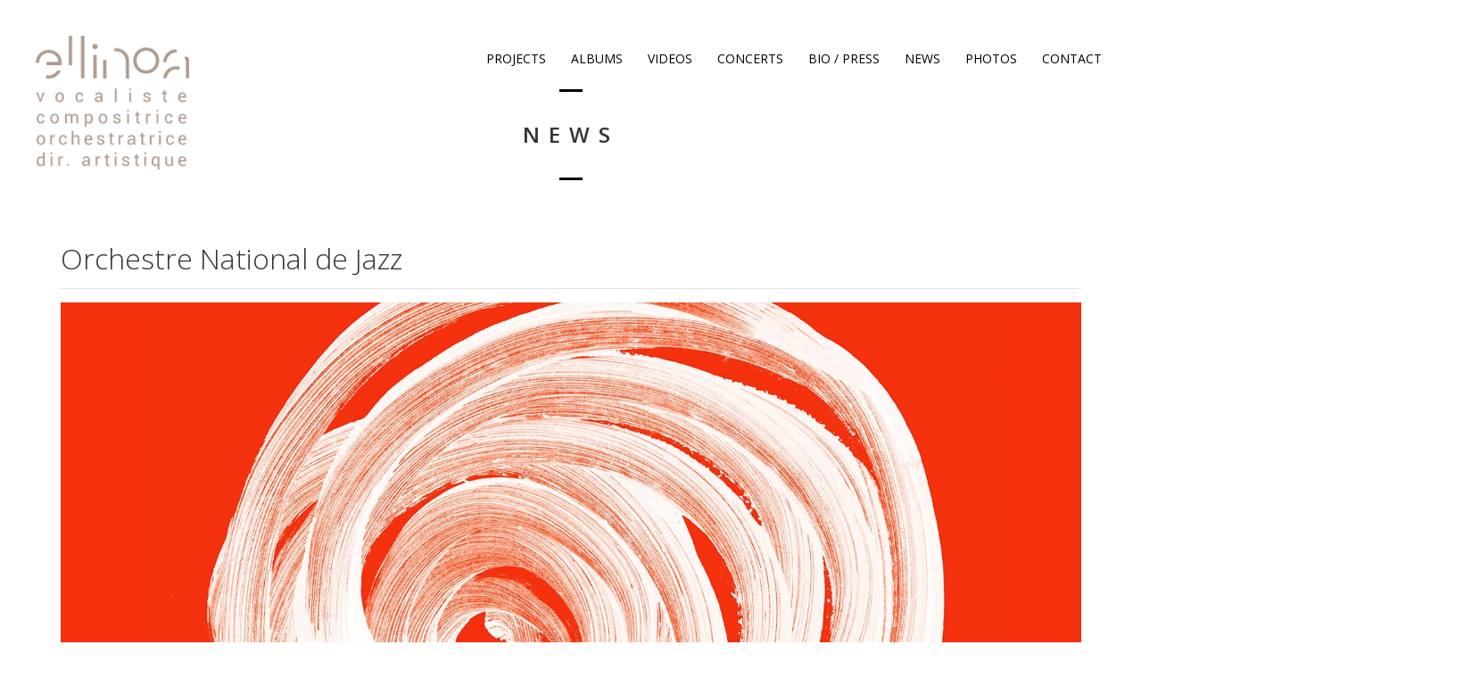

--- FILE ---
content_type: text/html; charset=UTF-8
request_url: http://www.ellinoa.net/orchestre-national-de-jazz-rituels/
body_size: 15062
content:
<!DOCTYPE html>
<html lang="fr-FR">
<head>
	<meta charset="UTF-8">
	<meta name="viewport" content="width=device-width, height=device-height, initial-scale=1.0, maximum-scale=1.0">
	<title>Orchestre National de Jazz — Ellinoa</title>
	<meta name='robots' content='max-image-preview:large' />
	<style>img:is([sizes="auto" i], [sizes^="auto," i]) { contain-intrinsic-size: 3000px 1500px }</style>
	<link rel="alternate" href="http://www.ellinoa.net/orchestre-national-de-jazz-rituels/" hreflang="fr" />
<link rel="alternate" href="http://www.ellinoa.net/ja/%e5%9b%bd%e7%ab%8b%e3%82%b8%e3%83%a3%e3%82%ba%e3%82%aa%e3%83%bc%e3%82%b1%e3%82%b9%e3%83%88%e3%83%a9%ef%bc%88onj%ef%bc%89-%e3%83%aa%e3%83%81%e3%83%a5%e3%82%a8%e3%83%ab%ef%bc%88rituels%ef%bc%89/" hreflang="ja" />
<link rel='dns-prefetch' href='//www.ellinoa.net' />
<link rel='dns-prefetch' href='//fonts.googleapis.com' />
<link rel="alternate" type="application/rss+xml" title="Ellinoa &raquo; Flux" href="http://www.ellinoa.net/feed/" />
<link rel="alternate" type="application/rss+xml" title="Ellinoa &raquo; Flux des commentaires" href="http://www.ellinoa.net/comments/feed/" />
		<!-- This site uses the Google Analytics by MonsterInsights plugin v7.17.0 - Using Analytics tracking - https://www.monsterinsights.com/ -->
							<script src="//www.googletagmanager.com/gtag/js?id=UA-159132226-1"  type="text/javascript" data-cfasync="false"></script>
			<script type="text/javascript" data-cfasync="false">
				var mi_version = '7.17.0';
				var mi_track_user = true;
				var mi_no_track_reason = '';
				
								var disableStr = 'ga-disable-UA-159132226-1';

				/* Function to detect opted out users */
				function __gtagTrackerIsOptedOut() {
					return document.cookie.indexOf( disableStr + '=true' ) > - 1;
				}

				/* Disable tracking if the opt-out cookie exists. */
				if ( __gtagTrackerIsOptedOut() ) {
					window[disableStr] = true;
				}

				/* Opt-out function */
				function __gtagTrackerOptout() {
					document.cookie = disableStr + '=true; expires=Thu, 31 Dec 2099 23:59:59 UTC; path=/';
					window[disableStr] = true;
				}

				if ( 'undefined' === typeof gaOptout ) {
					function gaOptout() {
						__gtagTrackerOptout();
					}
				}
								window.dataLayer = window.dataLayer || [];
				if ( mi_track_user ) {
					function __gtagTracker() {dataLayer.push( arguments );}
					__gtagTracker( 'js', new Date() );
					__gtagTracker( 'set', {
						'developer_id.dZGIzZG' : true,
						                    });
					__gtagTracker( 'config', 'UA-159132226-1', {
						forceSSL:true,link_attribution:true,					} );
										window.gtag = __gtagTracker;										(
						function () {
							/* https://developers.google.com/analytics/devguides/collection/analyticsjs/ */
							/* ga and __gaTracker compatibility shim. */
							var noopfn = function () {
								return null;
							};
							var newtracker = function () {
								return new Tracker();
							};
							var Tracker = function () {
								return null;
							};
							var p = Tracker.prototype;
							p.get = noopfn;
							p.set = noopfn;
							p.send = function (){
								var args = Array.prototype.slice.call(arguments);
								args.unshift( 'send' );
								__gaTracker.apply(null, args);
							};
							var __gaTracker = function () {
								var len = arguments.length;
								if ( len === 0 ) {
									return;
								}
								var f = arguments[len - 1];
								if ( typeof f !== 'object' || f === null || typeof f.hitCallback !== 'function' ) {
									if ( 'send' === arguments[0] ) {
										var hitConverted, hitObject = false, action;
										if ( 'event' === arguments[1] ) {
											if ( 'undefined' !== typeof arguments[3] ) {
												hitObject = {
													'eventAction': arguments[3],
													'eventCategory': arguments[2],
													'eventLabel': arguments[4],
													'value': arguments[5] ? arguments[5] : 1,
												}
											}
										}
										if ( typeof arguments[2] === 'object' ) {
											hitObject = arguments[2];
										}
										if ( typeof arguments[5] === 'object' ) {
											Object.assign( hitObject, arguments[5] );
										}
										if ( 'undefined' !== typeof (
											arguments[1].hitType
										) ) {
											hitObject = arguments[1];
										}
										if ( hitObject ) {
											action = 'timing' === arguments[1].hitType ? 'timing_complete' : hitObject.eventAction;
											hitConverted = mapArgs( hitObject );
											__gtagTracker( 'event', action, hitConverted );
										}
									}
									return;
								}

								function mapArgs( args ) {
									var gaKey, hit = {};
									var gaMap = {
										'eventCategory': 'event_category',
										'eventAction': 'event_action',
										'eventLabel': 'event_label',
										'eventValue': 'event_value',
										'nonInteraction': 'non_interaction',
										'timingCategory': 'event_category',
										'timingVar': 'name',
										'timingValue': 'value',
										'timingLabel': 'event_label',
									};
									for ( gaKey in gaMap ) {
										if ( 'undefined' !== typeof args[gaKey] ) {
											hit[gaMap[gaKey]] = args[gaKey];
										}
									}
									return hit;
								}

								try {
									f.hitCallback();
								} catch ( ex ) {
								}
							};
							__gaTracker.create = newtracker;
							__gaTracker.getByName = newtracker;
							__gaTracker.getAll = function () {
								return [];
							};
							__gaTracker.remove = noopfn;
							__gaTracker.loaded = true;
							window['__gaTracker'] = __gaTracker;
						}
					)();
									} else {
										console.log( "" );
					( function () {
							function __gtagTracker() {
								return null;
							}
							window['__gtagTracker'] = __gtagTracker;
							window['gtag'] = __gtagTracker;
					} )();
									}
			</script>
				<!-- / Google Analytics by MonsterInsights -->
		<script type="text/javascript">
/* <![CDATA[ */
window._wpemojiSettings = {"baseUrl":"https:\/\/s.w.org\/images\/core\/emoji\/16.0.1\/72x72\/","ext":".png","svgUrl":"https:\/\/s.w.org\/images\/core\/emoji\/16.0.1\/svg\/","svgExt":".svg","source":{"concatemoji":"http:\/\/www.ellinoa.net\/wp-includes\/js\/wp-emoji-release.min.js?ver=d9664a"}};
/*! This file is auto-generated */
!function(s,n){var o,i,e;function c(e){try{var t={supportTests:e,timestamp:(new Date).valueOf()};sessionStorage.setItem(o,JSON.stringify(t))}catch(e){}}function p(e,t,n){e.clearRect(0,0,e.canvas.width,e.canvas.height),e.fillText(t,0,0);var t=new Uint32Array(e.getImageData(0,0,e.canvas.width,e.canvas.height).data),a=(e.clearRect(0,0,e.canvas.width,e.canvas.height),e.fillText(n,0,0),new Uint32Array(e.getImageData(0,0,e.canvas.width,e.canvas.height).data));return t.every(function(e,t){return e===a[t]})}function u(e,t){e.clearRect(0,0,e.canvas.width,e.canvas.height),e.fillText(t,0,0);for(var n=e.getImageData(16,16,1,1),a=0;a<n.data.length;a++)if(0!==n.data[a])return!1;return!0}function f(e,t,n,a){switch(t){case"flag":return n(e,"\ud83c\udff3\ufe0f\u200d\u26a7\ufe0f","\ud83c\udff3\ufe0f\u200b\u26a7\ufe0f")?!1:!n(e,"\ud83c\udde8\ud83c\uddf6","\ud83c\udde8\u200b\ud83c\uddf6")&&!n(e,"\ud83c\udff4\udb40\udc67\udb40\udc62\udb40\udc65\udb40\udc6e\udb40\udc67\udb40\udc7f","\ud83c\udff4\u200b\udb40\udc67\u200b\udb40\udc62\u200b\udb40\udc65\u200b\udb40\udc6e\u200b\udb40\udc67\u200b\udb40\udc7f");case"emoji":return!a(e,"\ud83e\udedf")}return!1}function g(e,t,n,a){var r="undefined"!=typeof WorkerGlobalScope&&self instanceof WorkerGlobalScope?new OffscreenCanvas(300,150):s.createElement("canvas"),o=r.getContext("2d",{willReadFrequently:!0}),i=(o.textBaseline="top",o.font="600 32px Arial",{});return e.forEach(function(e){i[e]=t(o,e,n,a)}),i}function t(e){var t=s.createElement("script");t.src=e,t.defer=!0,s.head.appendChild(t)}"undefined"!=typeof Promise&&(o="wpEmojiSettingsSupports",i=["flag","emoji"],n.supports={everything:!0,everythingExceptFlag:!0},e=new Promise(function(e){s.addEventListener("DOMContentLoaded",e,{once:!0})}),new Promise(function(t){var n=function(){try{var e=JSON.parse(sessionStorage.getItem(o));if("object"==typeof e&&"number"==typeof e.timestamp&&(new Date).valueOf()<e.timestamp+604800&&"object"==typeof e.supportTests)return e.supportTests}catch(e){}return null}();if(!n){if("undefined"!=typeof Worker&&"undefined"!=typeof OffscreenCanvas&&"undefined"!=typeof URL&&URL.createObjectURL&&"undefined"!=typeof Blob)try{var e="postMessage("+g.toString()+"("+[JSON.stringify(i),f.toString(),p.toString(),u.toString()].join(",")+"));",a=new Blob([e],{type:"text/javascript"}),r=new Worker(URL.createObjectURL(a),{name:"wpTestEmojiSupports"});return void(r.onmessage=function(e){c(n=e.data),r.terminate(),t(n)})}catch(e){}c(n=g(i,f,p,u))}t(n)}).then(function(e){for(var t in e)n.supports[t]=e[t],n.supports.everything=n.supports.everything&&n.supports[t],"flag"!==t&&(n.supports.everythingExceptFlag=n.supports.everythingExceptFlag&&n.supports[t]);n.supports.everythingExceptFlag=n.supports.everythingExceptFlag&&!n.supports.flag,n.DOMReady=!1,n.readyCallback=function(){n.DOMReady=!0}}).then(function(){return e}).then(function(){var e;n.supports.everything||(n.readyCallback(),(e=n.source||{}).concatemoji?t(e.concatemoji):e.wpemoji&&e.twemoji&&(t(e.twemoji),t(e.wpemoji)))}))}((window,document),window._wpemojiSettings);
/* ]]> */
</script>
<link rel='stylesheet' id='sb_instagram_styles-css' href='http://www.ellinoa.net/wp-content/plugins/instagram-feed/css/sbi-styles.min.css?ver=2.9' type='text/css' media='all' />
<style id='wp-emoji-styles-inline-css' type='text/css'>

	img.wp-smiley, img.emoji {
		display: inline !important;
		border: none !important;
		box-shadow: none !important;
		height: 1em !important;
		width: 1em !important;
		margin: 0 0.07em !important;
		vertical-align: -0.1em !important;
		background: none !important;
		padding: 0 !important;
	}
</style>
<link rel='stylesheet' id='wp-block-library-css' href='http://www.ellinoa.net/wp-includes/css/dist/block-library/style.min.css?ver=d9664a' type='text/css' media='all' />
<style id='classic-theme-styles-inline-css' type='text/css'>
/*! This file is auto-generated */
.wp-block-button__link{color:#fff;background-color:#32373c;border-radius:9999px;box-shadow:none;text-decoration:none;padding:calc(.667em + 2px) calc(1.333em + 2px);font-size:1.125em}.wp-block-file__button{background:#32373c;color:#fff;text-decoration:none}
</style>
<style id='global-styles-inline-css' type='text/css'>
:root{--wp--preset--aspect-ratio--square: 1;--wp--preset--aspect-ratio--4-3: 4/3;--wp--preset--aspect-ratio--3-4: 3/4;--wp--preset--aspect-ratio--3-2: 3/2;--wp--preset--aspect-ratio--2-3: 2/3;--wp--preset--aspect-ratio--16-9: 16/9;--wp--preset--aspect-ratio--9-16: 9/16;--wp--preset--color--black: #000000;--wp--preset--color--cyan-bluish-gray: #abb8c3;--wp--preset--color--white: #ffffff;--wp--preset--color--pale-pink: #f78da7;--wp--preset--color--vivid-red: #cf2e2e;--wp--preset--color--luminous-vivid-orange: #ff6900;--wp--preset--color--luminous-vivid-amber: #fcb900;--wp--preset--color--light-green-cyan: #7bdcb5;--wp--preset--color--vivid-green-cyan: #00d084;--wp--preset--color--pale-cyan-blue: #8ed1fc;--wp--preset--color--vivid-cyan-blue: #0693e3;--wp--preset--color--vivid-purple: #9b51e0;--wp--preset--gradient--vivid-cyan-blue-to-vivid-purple: linear-gradient(135deg,rgba(6,147,227,1) 0%,rgb(155,81,224) 100%);--wp--preset--gradient--light-green-cyan-to-vivid-green-cyan: linear-gradient(135deg,rgb(122,220,180) 0%,rgb(0,208,130) 100%);--wp--preset--gradient--luminous-vivid-amber-to-luminous-vivid-orange: linear-gradient(135deg,rgba(252,185,0,1) 0%,rgba(255,105,0,1) 100%);--wp--preset--gradient--luminous-vivid-orange-to-vivid-red: linear-gradient(135deg,rgba(255,105,0,1) 0%,rgb(207,46,46) 100%);--wp--preset--gradient--very-light-gray-to-cyan-bluish-gray: linear-gradient(135deg,rgb(238,238,238) 0%,rgb(169,184,195) 100%);--wp--preset--gradient--cool-to-warm-spectrum: linear-gradient(135deg,rgb(74,234,220) 0%,rgb(151,120,209) 20%,rgb(207,42,186) 40%,rgb(238,44,130) 60%,rgb(251,105,98) 80%,rgb(254,248,76) 100%);--wp--preset--gradient--blush-light-purple: linear-gradient(135deg,rgb(255,206,236) 0%,rgb(152,150,240) 100%);--wp--preset--gradient--blush-bordeaux: linear-gradient(135deg,rgb(254,205,165) 0%,rgb(254,45,45) 50%,rgb(107,0,62) 100%);--wp--preset--gradient--luminous-dusk: linear-gradient(135deg,rgb(255,203,112) 0%,rgb(199,81,192) 50%,rgb(65,88,208) 100%);--wp--preset--gradient--pale-ocean: linear-gradient(135deg,rgb(255,245,203) 0%,rgb(182,227,212) 50%,rgb(51,167,181) 100%);--wp--preset--gradient--electric-grass: linear-gradient(135deg,rgb(202,248,128) 0%,rgb(113,206,126) 100%);--wp--preset--gradient--midnight: linear-gradient(135deg,rgb(2,3,129) 0%,rgb(40,116,252) 100%);--wp--preset--font-size--small: 13px;--wp--preset--font-size--medium: 20px;--wp--preset--font-size--large: 36px;--wp--preset--font-size--x-large: 42px;--wp--preset--spacing--20: 0.44rem;--wp--preset--spacing--30: 0.67rem;--wp--preset--spacing--40: 1rem;--wp--preset--spacing--50: 1.5rem;--wp--preset--spacing--60: 2.25rem;--wp--preset--spacing--70: 3.38rem;--wp--preset--spacing--80: 5.06rem;--wp--preset--shadow--natural: 6px 6px 9px rgba(0, 0, 0, 0.2);--wp--preset--shadow--deep: 12px 12px 50px rgba(0, 0, 0, 0.4);--wp--preset--shadow--sharp: 6px 6px 0px rgba(0, 0, 0, 0.2);--wp--preset--shadow--outlined: 6px 6px 0px -3px rgba(255, 255, 255, 1), 6px 6px rgba(0, 0, 0, 1);--wp--preset--shadow--crisp: 6px 6px 0px rgba(0, 0, 0, 1);}:where(.is-layout-flex){gap: 0.5em;}:where(.is-layout-grid){gap: 0.5em;}body .is-layout-flex{display: flex;}.is-layout-flex{flex-wrap: wrap;align-items: center;}.is-layout-flex > :is(*, div){margin: 0;}body .is-layout-grid{display: grid;}.is-layout-grid > :is(*, div){margin: 0;}:where(.wp-block-columns.is-layout-flex){gap: 2em;}:where(.wp-block-columns.is-layout-grid){gap: 2em;}:where(.wp-block-post-template.is-layout-flex){gap: 1.25em;}:where(.wp-block-post-template.is-layout-grid){gap: 1.25em;}.has-black-color{color: var(--wp--preset--color--black) !important;}.has-cyan-bluish-gray-color{color: var(--wp--preset--color--cyan-bluish-gray) !important;}.has-white-color{color: var(--wp--preset--color--white) !important;}.has-pale-pink-color{color: var(--wp--preset--color--pale-pink) !important;}.has-vivid-red-color{color: var(--wp--preset--color--vivid-red) !important;}.has-luminous-vivid-orange-color{color: var(--wp--preset--color--luminous-vivid-orange) !important;}.has-luminous-vivid-amber-color{color: var(--wp--preset--color--luminous-vivid-amber) !important;}.has-light-green-cyan-color{color: var(--wp--preset--color--light-green-cyan) !important;}.has-vivid-green-cyan-color{color: var(--wp--preset--color--vivid-green-cyan) !important;}.has-pale-cyan-blue-color{color: var(--wp--preset--color--pale-cyan-blue) !important;}.has-vivid-cyan-blue-color{color: var(--wp--preset--color--vivid-cyan-blue) !important;}.has-vivid-purple-color{color: var(--wp--preset--color--vivid-purple) !important;}.has-black-background-color{background-color: var(--wp--preset--color--black) !important;}.has-cyan-bluish-gray-background-color{background-color: var(--wp--preset--color--cyan-bluish-gray) !important;}.has-white-background-color{background-color: var(--wp--preset--color--white) !important;}.has-pale-pink-background-color{background-color: var(--wp--preset--color--pale-pink) !important;}.has-vivid-red-background-color{background-color: var(--wp--preset--color--vivid-red) !important;}.has-luminous-vivid-orange-background-color{background-color: var(--wp--preset--color--luminous-vivid-orange) !important;}.has-luminous-vivid-amber-background-color{background-color: var(--wp--preset--color--luminous-vivid-amber) !important;}.has-light-green-cyan-background-color{background-color: var(--wp--preset--color--light-green-cyan) !important;}.has-vivid-green-cyan-background-color{background-color: var(--wp--preset--color--vivid-green-cyan) !important;}.has-pale-cyan-blue-background-color{background-color: var(--wp--preset--color--pale-cyan-blue) !important;}.has-vivid-cyan-blue-background-color{background-color: var(--wp--preset--color--vivid-cyan-blue) !important;}.has-vivid-purple-background-color{background-color: var(--wp--preset--color--vivid-purple) !important;}.has-black-border-color{border-color: var(--wp--preset--color--black) !important;}.has-cyan-bluish-gray-border-color{border-color: var(--wp--preset--color--cyan-bluish-gray) !important;}.has-white-border-color{border-color: var(--wp--preset--color--white) !important;}.has-pale-pink-border-color{border-color: var(--wp--preset--color--pale-pink) !important;}.has-vivid-red-border-color{border-color: var(--wp--preset--color--vivid-red) !important;}.has-luminous-vivid-orange-border-color{border-color: var(--wp--preset--color--luminous-vivid-orange) !important;}.has-luminous-vivid-amber-border-color{border-color: var(--wp--preset--color--luminous-vivid-amber) !important;}.has-light-green-cyan-border-color{border-color: var(--wp--preset--color--light-green-cyan) !important;}.has-vivid-green-cyan-border-color{border-color: var(--wp--preset--color--vivid-green-cyan) !important;}.has-pale-cyan-blue-border-color{border-color: var(--wp--preset--color--pale-cyan-blue) !important;}.has-vivid-cyan-blue-border-color{border-color: var(--wp--preset--color--vivid-cyan-blue) !important;}.has-vivid-purple-border-color{border-color: var(--wp--preset--color--vivid-purple) !important;}.has-vivid-cyan-blue-to-vivid-purple-gradient-background{background: var(--wp--preset--gradient--vivid-cyan-blue-to-vivid-purple) !important;}.has-light-green-cyan-to-vivid-green-cyan-gradient-background{background: var(--wp--preset--gradient--light-green-cyan-to-vivid-green-cyan) !important;}.has-luminous-vivid-amber-to-luminous-vivid-orange-gradient-background{background: var(--wp--preset--gradient--luminous-vivid-amber-to-luminous-vivid-orange) !important;}.has-luminous-vivid-orange-to-vivid-red-gradient-background{background: var(--wp--preset--gradient--luminous-vivid-orange-to-vivid-red) !important;}.has-very-light-gray-to-cyan-bluish-gray-gradient-background{background: var(--wp--preset--gradient--very-light-gray-to-cyan-bluish-gray) !important;}.has-cool-to-warm-spectrum-gradient-background{background: var(--wp--preset--gradient--cool-to-warm-spectrum) !important;}.has-blush-light-purple-gradient-background{background: var(--wp--preset--gradient--blush-light-purple) !important;}.has-blush-bordeaux-gradient-background{background: var(--wp--preset--gradient--blush-bordeaux) !important;}.has-luminous-dusk-gradient-background{background: var(--wp--preset--gradient--luminous-dusk) !important;}.has-pale-ocean-gradient-background{background: var(--wp--preset--gradient--pale-ocean) !important;}.has-electric-grass-gradient-background{background: var(--wp--preset--gradient--electric-grass) !important;}.has-midnight-gradient-background{background: var(--wp--preset--gradient--midnight) !important;}.has-small-font-size{font-size: var(--wp--preset--font-size--small) !important;}.has-medium-font-size{font-size: var(--wp--preset--font-size--medium) !important;}.has-large-font-size{font-size: var(--wp--preset--font-size--large) !important;}.has-x-large-font-size{font-size: var(--wp--preset--font-size--x-large) !important;}
:where(.wp-block-post-template.is-layout-flex){gap: 1.25em;}:where(.wp-block-post-template.is-layout-grid){gap: 1.25em;}
:where(.wp-block-columns.is-layout-flex){gap: 2em;}:where(.wp-block-columns.is-layout-grid){gap: 2em;}
:root :where(.wp-block-pullquote){font-size: 1.5em;line-height: 1.6;}
</style>
<link rel='stylesheet' id='rs-plugin-settings-css' href='http://www.ellinoa.net/wp-content/plugins/revslider/public/assets/css/rs6.css?ver=6.4.2' type='text/css' media='all' />
<style id='rs-plugin-settings-inline-css' type='text/css'>
.tp-caption a{color:#ff7302;text-shadow:none;-webkit-transition:all 0.2s ease-out;-moz-transition:all 0.2s ease-out;-o-transition:all 0.2s ease-out;-ms-transition:all 0.2s ease-out}.tp-caption a:hover{color:#ffa902}
</style>
<link rel='stylesheet' id='font-josefin-css' href='http://fonts.googleapis.com/css?family=Josefin+Sans%3A400%2C600%2C700&#038;ver=d9664a' type='text/css' media='all' />
<link rel='stylesheet' id='font-opensans-css' href='http://fonts.googleapis.com/css?family=Open+Sans%3A300%2C300italic%2C400%2C600%2C600italic%2C700&#038;ver=d9664a' type='text/css' media='all' />
<link rel='stylesheet' id='iron-fancybox-css' href='http://www.ellinoa.net/wp-content/themes/lush/css/fancybox.css?ver=d9664a' type='text/css' media='all' />
<link rel='stylesheet' id='lush-font-awesome-css' href='http://www.ellinoa.net/wp-content/themes/lush/fontawesome/css/all.min.css?ver=6.5.1' type='text/css' media='all' />
<link rel='stylesheet' id='iron-master-css' href='http://www.ellinoa.net/wp-content/themes/lush/style.css?ver=d9664a' type='text/css' media='all' />
<link rel='stylesheet' id='custom-styles-css' href='http://www.ellinoa.net/?load=custom-style.css&#038;post_id=3207&#038;ver=d9664a' type='text/css' media='all' />
<link rel='stylesheet' id='page-banner-css' href='http://www.ellinoa.net/wp-content/themes/lush/css/page-banner.css' type='text/css' media='all' />
<link rel='stylesheet' id='sr-google-font-css' href='//fonts.googleapis.com/css?family=Open+Sans:300,600|Raleway:300' type='text/css' media='all' />
<script type="text/javascript" id="monsterinsights-frontend-script-js-extra">
/* <![CDATA[ */
var monsterinsights_frontend = {"js_events_tracking":"true","download_extensions":"doc,pdf,ppt,zip,xls,docx,pptx,xlsx","inbound_paths":"[{\"path\":\"\\\/go\\\/\",\"label\":\"affiliate\"},{\"path\":\"\\\/recommend\\\/\",\"label\":\"affiliate\"}]","home_url":"http:\/\/www.ellinoa.net","hash_tracking":"false","ua":"UA-159132226-1"};
/* ]]> */
</script>
<script type="text/javascript" src="http://www.ellinoa.net/wp-content/plugins/google-analytics-for-wordpress/assets/js/frontend-gtag.min.js?ver=7.17.0" id="monsterinsights-frontend-script-js"></script>
<script type="text/javascript" src="http://www.ellinoa.net/wp-includes/js/jquery/jquery.min.js?ver=3.7.1" id="jquery-core-js"></script>
<script type="text/javascript" src="http://www.ellinoa.net/wp-includes/js/jquery/jquery-migrate.min.js?ver=3.4.1" id="jquery-migrate-js"></script>
<script type="text/javascript" src="http://www.ellinoa.net/wp-content/plugins/revslider/public/assets/js/rbtools.min.js?ver=6.4.2" id="tp-tools-js"></script>
<script type="text/javascript" src="http://www.ellinoa.net/wp-content/plugins/revslider/public/assets/js/rs6.min.js?ver=6.4.2" id="revmin-js"></script>
<script type="text/javascript" src="http://www.ellinoa.net/wp-content/themes/lush/js/gambit-smoothscroll.js?ver=d9664a" id="gambit-smoothscroll-js"></script>
<script type="text/javascript" src="http://www.ellinoa.net/wp-content/themes/lush/js/utilities.js" id="iron-utilities-js"></script>
<script type="text/javascript" src="http://www.ellinoa.net/wp-content/themes/lush/js/plugins.all.min.js" id="iron-plugins-js"></script>
<script type="text/javascript" src="http://www.ellinoa.net/wp-content/themes/lush/js/twitter/jquery.tweet.min.js" id="iron-twitter-js"></script>
<script type="text/javascript" src="http://www.ellinoa.net/wp-content/themes/lush/js/countdown-l10n/jquery.countdown-fr.js" id="iron-countdown-l10n-js"></script>
<script type="text/javascript" id="iron-main-js-extra">
/* <![CDATA[ */
var iron_vars = {"theme_url":"http:\/\/www.ellinoa.net\/wp-content\/themes\/lush","ajaxurl":"http:\/\/www.ellinoa.net\/wp-admin\/admin-ajax.php?lang=fr","enable_nice_scroll":"1","enable_fixed_header":"1","header_logo_hide_on_scroll":"0","header_top_menu_hide_on_scroll":"1","lightbox_transition":"fade","menu_position":"righttype","menu_transition":"type1","lang":"fr","custom_js":""};
/* ]]> */
</script>
<script type="text/javascript" src="http://www.ellinoa.net/wp-content/themes/lush/js/main.js" id="iron-main-js"></script>
<script></script><link rel="https://api.w.org/" href="http://www.ellinoa.net/wp-json/" /><link rel="alternate" title="JSON" type="application/json" href="http://www.ellinoa.net/wp-json/wp/v2/posts/3207" /><link rel="EditURI" type="application/rsd+xml" title="RSD" href="http://www.ellinoa.net/xmlrpc.php?rsd" />

<link rel="canonical" href="http://www.ellinoa.net/orchestre-national-de-jazz-rituels/" />
<link rel='shortlink' href='http://www.ellinoa.net/?p=3207' />
<link rel="alternate" title="oEmbed (JSON)" type="application/json+oembed" href="http://www.ellinoa.net/wp-json/oembed/1.0/embed?url=http%3A%2F%2Fwww.ellinoa.net%2Forchestre-national-de-jazz-rituels%2F" />
<link rel="alternate" title="oEmbed (XML)" type="text/xml+oembed" href="http://www.ellinoa.net/wp-json/oembed/1.0/embed?url=http%3A%2F%2Fwww.ellinoa.net%2Forchestre-national-de-jazz-rituels%2F&#038;format=xml" />
<style type="text/css">.recentcomments a{display:inline !important;padding:0 !important;margin:0 !important;}</style><meta name="generator" content="Powered by WPBakery Page Builder - drag and drop page builder for WordPress."/>
<meta name="generator" content="Powered by Slider Revolution 6.4.2 - responsive, Mobile-Friendly Slider Plugin for WordPress with comfortable drag and drop interface." />
<link rel="icon" href="http://www.ellinoa.net/wp-content/uploads/2022/08/cropped-Ville-totale-cover-32x32.jpg" sizes="32x32" />
<link rel="icon" href="http://www.ellinoa.net/wp-content/uploads/2022/08/cropped-Ville-totale-cover-192x192.jpg" sizes="192x192" />
<link rel="apple-touch-icon" href="http://www.ellinoa.net/wp-content/uploads/2022/08/cropped-Ville-totale-cover-180x180.jpg" />
<meta name="msapplication-TileImage" content="http://www.ellinoa.net/wp-content/uploads/2022/08/cropped-Ville-totale-cover-270x270.jpg" />
<script type="text/javascript">function setREVStartSize(e){
			//window.requestAnimationFrame(function() {				 
				window.RSIW = window.RSIW===undefined ? window.innerWidth : window.RSIW;	
				window.RSIH = window.RSIH===undefined ? window.innerHeight : window.RSIH;	
				try {								
					var pw = document.getElementById(e.c).parentNode.offsetWidth,
						newh;
					pw = pw===0 || isNaN(pw) ? window.RSIW : pw;
					e.tabw = e.tabw===undefined ? 0 : parseInt(e.tabw);
					e.thumbw = e.thumbw===undefined ? 0 : parseInt(e.thumbw);
					e.tabh = e.tabh===undefined ? 0 : parseInt(e.tabh);
					e.thumbh = e.thumbh===undefined ? 0 : parseInt(e.thumbh);
					e.tabhide = e.tabhide===undefined ? 0 : parseInt(e.tabhide);
					e.thumbhide = e.thumbhide===undefined ? 0 : parseInt(e.thumbhide);
					e.mh = e.mh===undefined || e.mh=="" || e.mh==="auto" ? 0 : parseInt(e.mh,0);		
					if(e.layout==="fullscreen" || e.l==="fullscreen") 						
						newh = Math.max(e.mh,window.RSIH);					
					else{					
						e.gw = Array.isArray(e.gw) ? e.gw : [e.gw];
						for (var i in e.rl) if (e.gw[i]===undefined || e.gw[i]===0) e.gw[i] = e.gw[i-1];					
						e.gh = e.el===undefined || e.el==="" || (Array.isArray(e.el) && e.el.length==0)? e.gh : e.el;
						e.gh = Array.isArray(e.gh) ? e.gh : [e.gh];
						for (var i in e.rl) if (e.gh[i]===undefined || e.gh[i]===0) e.gh[i] = e.gh[i-1];
											
						var nl = new Array(e.rl.length),
							ix = 0,						
							sl;					
						e.tabw = e.tabhide>=pw ? 0 : e.tabw;
						e.thumbw = e.thumbhide>=pw ? 0 : e.thumbw;
						e.tabh = e.tabhide>=pw ? 0 : e.tabh;
						e.thumbh = e.thumbhide>=pw ? 0 : e.thumbh;					
						for (var i in e.rl) nl[i] = e.rl[i]<window.RSIW ? 0 : e.rl[i];
						sl = nl[0];									
						for (var i in nl) if (sl>nl[i] && nl[i]>0) { sl = nl[i]; ix=i;}															
						var m = pw>(e.gw[ix]+e.tabw+e.thumbw) ? 1 : (pw-(e.tabw+e.thumbw)) / (e.gw[ix]);					
						newh =  (e.gh[ix] * m) + (e.tabh + e.thumbh);
					}				
					if(window.rs_init_css===undefined) window.rs_init_css = document.head.appendChild(document.createElement("style"));					
					document.getElementById(e.c).height = newh+"px";
					window.rs_init_css.innerHTML += "#"+e.c+"_wrapper { height: "+newh+"px }";				
				} catch(e){
					console.log("Failure at Presize of Slider:" + e)
				}					   
			//});
		  };</script>

	<link rel="shortcut icon" type="image/x-icon" href="http://www.assuna.net/ellinoa/wp-content/uploads/2015/04/ELLINOA_FAVICON_32.png"><noscript><style> .wpb_animate_when_almost_visible { opacity: 1; }</style></noscript></head>
<body class="wp-singular post-template-default single single-post postid-3207 single-format-standard wp-theme-lush layout-wide fixed_header wpb-js-composer js-comp-ver-8.5 vc_responsive" onload="jQuery('header').animate({'opacity': 1})">

	<div id="fb-root"></div>

	<div id="overlay"></div>
	<div class="side-menu">
		<div class="menu-toggle-off"><i class="fa-solid fa-arrow-right-long"></i></div>

		<a class="site-title" rel="home" href="http://www.ellinoa.net/">
					<img class="logo-desktop regular" src="http://www.ellinoa.net/wp-content/uploads/2020/03/ellinoa_noir_site_2020.png" srcset="http://www.ellinoa.net/wp-content/uploads/2020/03/ellinoa_noir_site_2020.png 1x, http://www.ellinoa.net/wp-content/uploads/2020/03/ellinoa_noir_site_2020_x2.png 2x" data-at2x="http://www.ellinoa.net/wp-content/uploads/2020/03/ellinoa_noir_site_2020_x2.png" alt="Ellinoa">
			<img class="logo-mobile regular" src="http://www.ellinoa.net/wp-content/uploads/2020/03/ellinoa_noir_site_2020.png" srcset="http://www.ellinoa.net/wp-content/uploads/2020/03/ellinoa_noir_site_2020.png 1x, http://www.ellinoa.net/wp-content/uploads/2020/03/ellinoa_noir_site_2020_x2.png 2x" data-at2x="http://www.ellinoa.net/wp-content/uploads/2020/03/ellinoa_noir_site_2020_x2.png" alt="Ellinoa">
				</a>


			<!-- panel -->
			<div class="panel">
				<a class="opener" href="#"><i class="icon-reorder"></i> Menu</a>

				<!-- nav-holder -->

				<div class="nav-holder">

					<!-- nav -->
					<nav id="nav">
												</nav>
					<div class="clear"></div>

					<div class="panel-networks">
						
	<!-- social-networks -->
	<ul class="social-networks">

				 

		<li>
			<a target="_blank" href="https://www.facebook.com/ellinoacappella">
								<i class="fa  fa-facebook" title="Facebook"></i>
							</a>
		</li>

		
	</ul>

						<div class="clear"></div>
					</div>

				</div>
			</div>

	</div>

	
	<header class="opacityzero">
		<div class="menu-toggle">
			<i class="fa-solid fa-bars"></i>
		</div>
		
	<!-- social-networks -->
	<ul class="header-top-menu righttype">
						<li>
			<a target="_self" href="http://www.ellinoa.net/category/autres-projets-fr/" >
			 	
			<i class="fa  fa-" title="PROJECTS"></i>
				PROJECTS
							</a>
		</li>

						<li>
			<a target="_self" href="http://www.ellinoa.net/musique/" >
			 	
			<i class="fa  fa-" title="ALBUMS"></i>
				ALBUMS
							</a>
		</li>

						<li>
			<a target="_self" href="http://www.ellinoa.net/videos/" >
			 	
			<i class="fa  fa-" title="VIDEOS"></i>
				VIDEOS
							</a>
		</li>

						<li>
			<a target="_self" href="http://www.ellinoa.net/events/my-events/" >
			 	
			<i class="fa  fa-" title="CONCERTS"></i>
				CONCERTS
							</a>
		</li>

						<li>
			<a target="_self" href="http://www.ellinoa.net/biographie/" >
			 	
			<i class="fa  fa-" title="BIO / PRESS"></i>
				BIO / PRESS
							</a>
		</li>

						<li>
			<a target="_self" href="http://www.ellinoa.net/blog/" >
			 	
			<i class="fa  fa-" title="NEWS"></i>
				NEWS
							</a>
		</li>

						<li>
			<a target="_self" href="http://www.ellinoa.net/photos/" >
			 	
			<i class="fa  fa-" title="PHOTOS"></i>
				PHOTOS
							</a>
		</li>

						<li>
			<a target="_self" href="http://www.ellinoa.net/contact/" >
			 	
			<i class="fa  fa-" title="CONTACT"></i>
				CONTACT
							</a>
		</li>

		
	</ul>


<script>
jQuery(document).ready(function() {
	jQuery('.header-top-menu').css('padding-right','10px');
	jQuery('.header-top-menu').css('padding-left','10px');

	
	jQuery('.menu-toggle').remove();

	});
</script>

				<a href="http://www.ellinoa.net/" class="site-logo">
		  <img id="menu-trigger" class="logo-desktop regular" src="http://www.ellinoa.net/wp-content/uploads/2024/11/new-logo-fin-mentions.png" srcset="http://www.ellinoa.net/wp-content/uploads/2024/11/new-logo-fin-mentions.png 1x, http://www.ellinoa.net/wp-content/uploads/2024/11/new-logo-fin-mentions-2x.png 2x" data-at2x="http://www.ellinoa.net/wp-content/uploads/2024/11/new-logo-fin-mentions-2x.png" alt="Ellinoa">
		</a>
			</header>


		<div id="pusher">
	

		<div id="wrapper">


		<!-- container -->
		
		

					<div class="container">
			<div class="boxed">
			<span class="heading-t"></span>
				<h1>News</h1>
			<span class="heading-b"></span>
		
					<!-- single-post -->
					<div id="post-3207" class="single-post post-3207 post type-post status-publish format-standard has-post-thumbnail hentry category-autres-projets-fr">
						<h2>Orchestre National de Jazz</h2>						
												<div class="split"></div>
						
						<img width="1144" height="627" src="http://www.ellinoa.net/wp-content/uploads/2019/04/bandeau_rituel.jpg" class="wp-featured-image fullwidth wp-post-image" alt="" decoding="async" fetchpriority="high" srcset="http://www.ellinoa.net/wp-content/uploads/2019/04/bandeau_rituel.jpg 1600w, http://www.ellinoa.net/wp-content/uploads/2019/04/bandeau_rituel-300x164.jpg 300w, http://www.ellinoa.net/wp-content/uploads/2019/04/bandeau_rituel-768x421.jpg 768w, http://www.ellinoa.net/wp-content/uploads/2019/04/bandeau_rituel-1024x561.jpg 1024w" sizes="(max-width: 1144px) 100vw, 1144px" />
						<!-- meta -->
						<div class="meta">
												

						

				
		
						</div>
						
						<div class="split"></div>
						<div class="entry">
							<p>Ellinoa est associée aux créations « RITUELS », « Anna Livia Plurabelle », « En Blanc and Blue »</p>
<p><span id="more-3207"></span></p>
<hr />
<p><img decoding="async" class="alignright wp-image-3208 size-medium" src="http://www.ellinoa.net/wp-content/uploads/2019/04/bandeau_rituel-300x164.jpg" alt="" width="300" height="164" srcset="http://www.ellinoa.net/wp-content/uploads/2019/04/bandeau_rituel-300x164.jpg 300w, http://www.ellinoa.net/wp-content/uploads/2019/04/bandeau_rituel-768x421.jpg 768w, http://www.ellinoa.net/wp-content/uploads/2019/04/bandeau_rituel-1024x561.jpg 1024w, http://www.ellinoa.net/wp-content/uploads/2019/04/bandeau_rituel.jpg 1600w" sizes="(max-width: 300px) 100vw, 300px" /></p>
<p><strong>RITUELS</strong></p>
<p>Fred Maurin : direction artistique</p>
<p>Ellinoa, Leila Martial, Grégoire Letouvet, Sylvaine Hélary, Fred Maurin : compositions</p>
<p>Ellinoa : voix<br />
Leila Martial : voix<br />
Linda Olah : voix<br />
Romain Dayez : voix<br />
Catherine Delaunay : clarinette, cor de basset<br />
Julien Soro : saxophone alto, clarinette<br />
Fabien Debellefontaine : saxophone ténor, flûte<br />
Susana Santos Silva : trompette, bugle<br />
Christiane Bopp : trombone<br />
Didier Havet : tuba, trombone basse<br />
Stéphan Caracci : vibraphone, marimba<br />
Bruno Ruder : piano<br />
Rafaël Koerner : batterie<br />
Elsa Moatti : violon<br />
Guillaume Roy : alto<br />
Juliette Serrad : violoncelle<br />
Raphael Schwab : contrebasse</p>
<p>Mali Arun : vidéo<br />
Erwan Boulay : son<br />
Leslie Desvignes : lumières</p>
<p>« L’Art ne reproduit pas le visible, il rend visible. »<br />
Cette célèbre formule du peintre Paul Klee, grand créateur du XXème siècle et lui-même musicien, pourrait tout aussi bien s’appliquer à la musique. Car elle nous enseigne que pour le véritable créateur, une image, d’apparence simple ou complexe, est toujours nimbée de tensions, de poésie et de mystères. De la même manière, pour Frédéric Maurin, amateur d’illusions sonores et de musique spectrale, la musique est avant tout une surface sensible qui doit laisser chaque spectateur accéder à son propre imaginaire.</p>
<p>Avec son deuxième programme intitulé Rituels, premier répertoire de musique originale marquant le début de son mandat à l’ONJ, le directeur artistique souhaite, dans une version acoustique de l’orchestre, en dévoiler une facette plus organique au service d’écritures faisant la part belle aux fantasmagories. Dans cet écrin orchestral, la voix est convoquée tel un instrument à part entière; la voix tout premier vecteur intime de l’humain avec l’imaginaire et le spirituel.</p>
<p><iframe title="RITUELS Teaser" width="696" height="392" src="https://www.youtube.com/embed/HbiPV17FgII?feature=oembed" frameborder="0" allow="accelerometer; autoplay; clipboard-write; encrypted-media; gyroscope; picture-in-picture" allowfullscreen></iframe></p>
<p>Ce programme collectif, co-écrit par Frédéric Maurin et Ellinoa, Sylvaine Hélary, Grégoire Letouvet, Leïla Martial – quatre artistes aventureux parmi la fine fleur de la scène jazz hexagonale actuelle – invite le spectateur à suivre l’orchestre dans un parcours construit autour de la notion de rituels quotidiens. Différents tableaux sonores poétiques qui évoquent le temps comme un éternel retour.<br />
L’ensemble des pièces musicales du programme compose un monde contrasté, enrichi d’une création vidéo de la réalisatrice Mali Arun.</p>
<ul>
<li><a href="https://www.onj.org/programme/rituels/">Site Internet</a></li>
<li><a href="https://www.facebook.com/Orchestre-National-de-Jazz-626253680765474/">L&rsquo;ONJ sur Facebook</a></li>
</ul>
<p>&nbsp;</p>
<hr />
<p><strong>ANNA LIVIA PLURABELLE</strong></p>
<p>L&rsquo;ONJ re-créé « Anna Livia Plurabelle » d&rsquo;André Hodeir, dirigé par Patrice Caratini.</p>
<p>Avec Ellinoa et Chloé Cailleton.</p>
<p>&nbsp;</p>
<hr />
<p><strong>Concerts :</strong></p>
<ul>
<li><strong>du 28 octobre au 5 novembre 2022, tournée en Roumanie</strong></li>
<li><strong>27 octobre 2022, Théâtre du Châtelet, Paris</strong></li>
<li><strong>27 août 2022, Parfum de Jazz, Buis les Baronnies</strong></li>
<li>17 mars 2022, Jazz sur les Terrils, Lens</li>
<li>12 mars 2022 au Centre des Bords de Marne, Le Perreux sur Marne (94)</li>
<li>11 février 2022 à Radio France avec le programme En Blanc and Blue (75)</li>
<li>8 octobre 2021 à la Philharmonie de Paris (75)</li>
<li>21 septembre 2021 au festival Les Détours de Babel, Grenoble (38)</li>
<li>6 mars 2021 à Radio France avec le programme Anna Livia Plurabelle (75)</li>
<li>2 octobre 2020 aux Passerelles, Pontault Combault (77)</li>
<li>18 janvier 2020 à Bâle (SUISSE)</li>
<li>7 novembre 2019 Création à Radio France, Paris (75)</li>
<li>18 octobre 2019 à Jazzèbre, Perpignan (66)</li>
</ul>
													</div>

				<!-- links-block -->
				<aside class="links-block">
					<a href="#" onclick="window.history.back(); return false;" class="back-btn">Back</a>
					<div class="buttons">
						<!-- AddThis Button BEGIN -->
<div class="addthis_toolbox addthis_default_style ">
	<a class="addthis_button_facebook_like" fb:like:layout="button_count"></a>
	<a class="addthis_button_tweet"></a>
	<a class="addthis_button_pinterest_pinit"></a>
	<a class="addthis_counter addthis_pill_style"></a>
</div>
<script type="text/javascript" src="//s7.addthis.com/js/300/addthis_widget.js"></script>
<!-- AddThis Button END -->
					</div>
				</aside>


<div id="comments" class="comments-area">

	
</div>					</div>
		</div>
		</div>


		</div>


		<!-- footer -->
		<footer id="footer">

			


									<div class="footer__widgets widget-area widget-area--lush_sidebar_2">
			<aside id="polylang-2" class="widget widget_polylang"><ul>
	<li class="lang-item lang-item-27 lang-item-fr current-lang lang-item-first"><a lang="fr-FR" hreflang="fr-FR" href="http://www.ellinoa.net/orchestre-national-de-jazz-rituels/" aria-current="true"><img src="[data-uri]" alt="Français" width="16" height="11" style="width: 16px; height: 11px;" /></a></li>
	<li class="lang-item lang-item-44 lang-item-ja"><a lang="ja" hreflang="ja" href="http://www.ellinoa.net/ja/%e5%9b%bd%e7%ab%8b%e3%82%b8%e3%83%a3%e3%82%ba%e3%82%aa%e3%83%bc%e3%82%b1%e3%82%b9%e3%83%88%e3%83%a9%ef%bc%88onj%ef%bc%89-%e3%83%aa%e3%83%81%e3%83%a5%e3%82%a8%e3%83%ab%ef%bc%88rituels%ef%bc%89/"><img src="[data-uri]" alt="日本語" width="16" height="11" style="width: 16px; height: 11px;" /></a></li>
</ul>
</aside>						</div>
			
									<div class="footer-block share">
				<!-- links-box -->
				<div class="links-box">
				
	<!-- social-networks -->
	<ul class="social-networks">

				 

		<li>
			<a target="_blank" href="https://www.facebook.com/ellinoacappella">
								<i class="fa  fa-facebook" title="Facebook"></i>
							</a>
		</li>

		
	</ul>

				</div>
			</div>
			
			<!-- footer-row -->
			<div class="footer-row">
				<div class="footer-wrapper">
										<div class="text">&nbsp;

Copyright © 2015-2020 Ellinoa / EsdéeProd
All rights reserved

conception : <a title="Sylvain Golvet" href="http://www.sylvain-golvet.com/" target="_blank" rel="noopener">Sylvain Golvet</a></div>
					<div class="clear"></div>
				</div>
			</div>
		</footer>

	</div>
<script type="speculationrules">
{"prefetch":[{"source":"document","where":{"and":[{"href_matches":"\/*"},{"not":{"href_matches":["\/wp-*.php","\/wp-admin\/*","\/wp-content\/uploads\/*","\/wp-content\/*","\/wp-content\/plugins\/*","\/wp-content\/themes\/lush\/*","\/*\\?(.+)"]}},{"not":{"selector_matches":"a[rel~=\"nofollow\"]"}},{"not":{"selector_matches":".no-prefetch, .no-prefetch a"}}]},"eagerness":"conservative"}]}
</script>
<!-- Instagram Feed JS -->
<script type="text/javascript">
var sbiajaxurl = "http://www.ellinoa.net/wp-admin/admin-ajax.php";
</script>
<script type="text/javascript" src="http://www.ellinoa.net/wp-includes/js/dist/hooks.min.js?ver=4d63a3d491d11ffd8ac6" id="wp-hooks-js"></script>
<script type="text/javascript" src="http://www.ellinoa.net/wp-includes/js/dist/i18n.min.js?ver=5e580eb46a90c2b997e6" id="wp-i18n-js"></script>
<script type="text/javascript" id="wp-i18n-js-after">
/* <![CDATA[ */
wp.i18n.setLocaleData( { 'text direction\u0004ltr': [ 'ltr' ] } );
/* ]]> */
</script>
<script type="text/javascript" src="http://www.ellinoa.net/wp-includes/js/dist/vendor/wp-polyfill.min.js?ver=3.15.0" id="wp-polyfill-js"></script>
<script type="text/javascript" src="http://www.ellinoa.net/wp-includes/js/dist/url.min.js?ver=c2964167dfe2477c14ea" id="wp-url-js"></script>
<script type="text/javascript" id="wp-api-fetch-js-translations">
/* <![CDATA[ */
( function( domain, translations ) {
	var localeData = translations.locale_data[ domain ] || translations.locale_data.messages;
	localeData[""].domain = domain;
	wp.i18n.setLocaleData( localeData, domain );
} )( "default", {"translation-revision-date":"2026-01-20 09:40:54+0000","generator":"GlotPress\/4.0.3","domain":"messages","locale_data":{"messages":{"":{"domain":"messages","plural-forms":"nplurals=2; plural=n > 1;","lang":"fr"},"An unknown error occurred.":["Une erreur inconnue s\u2019est produite."],"The response is not a valid JSON response.":["La r\u00e9ponse n\u2019est pas une r\u00e9ponse JSON valide."],"Media upload failed. If this is a photo or a large image, please scale it down and try again.":["Le t\u00e9l\u00e9versement du m\u00e9dia a \u00e9chou\u00e9. S\u2019il s\u2019agit d\u2019une photo ou d\u2019une grande image, veuillez la redimensionner puis r\u00e9essayer."],"You are probably offline.":["Vous \u00eates probablement hors ligne."]}},"comment":{"reference":"wp-includes\/js\/dist\/api-fetch.js"}} );
/* ]]> */
</script>
<script type="text/javascript" src="http://www.ellinoa.net/wp-includes/js/dist/api-fetch.min.js?ver=3623a576c78df404ff20" id="wp-api-fetch-js"></script>
<script type="text/javascript" id="wp-api-fetch-js-after">
/* <![CDATA[ */
wp.apiFetch.use( wp.apiFetch.createRootURLMiddleware( "http://www.ellinoa.net/wp-json/" ) );
wp.apiFetch.nonceMiddleware = wp.apiFetch.createNonceMiddleware( "848f182a08" );
wp.apiFetch.use( wp.apiFetch.nonceMiddleware );
wp.apiFetch.use( wp.apiFetch.mediaUploadMiddleware );
wp.apiFetch.nonceEndpoint = "http://www.ellinoa.net/wp-admin/admin-ajax.php?action=rest-nonce";
/* ]]> */
</script>
<script type="text/javascript" id="contact-form-7-js-extra">
/* <![CDATA[ */
var wpcf7 = [];
/* ]]> */
</script>
<script type="text/javascript" src="http://www.ellinoa.net/wp-content/plugins/contact-form-7/includes/js/index.js?ver=5.4" id="contact-form-7-js"></script>
<script type="text/javascript" src="http://www.ellinoa.net/wp-content/themes/lush/js/jquery.parallax.js" id="iron-parallax-js"></script>
<script></script><a href="#" id="back-to-top-mobile" class="footer-wrapper-backtotop-mobile">
		<i class="fa-solid fa-chevron-up"></i>
	</a>
	<a href="#" id="back-to-top" class="footer-wrapper-backtotop">
		<i class="fa-solid fa-chevron-up"></i>
	</a></body>
</html>